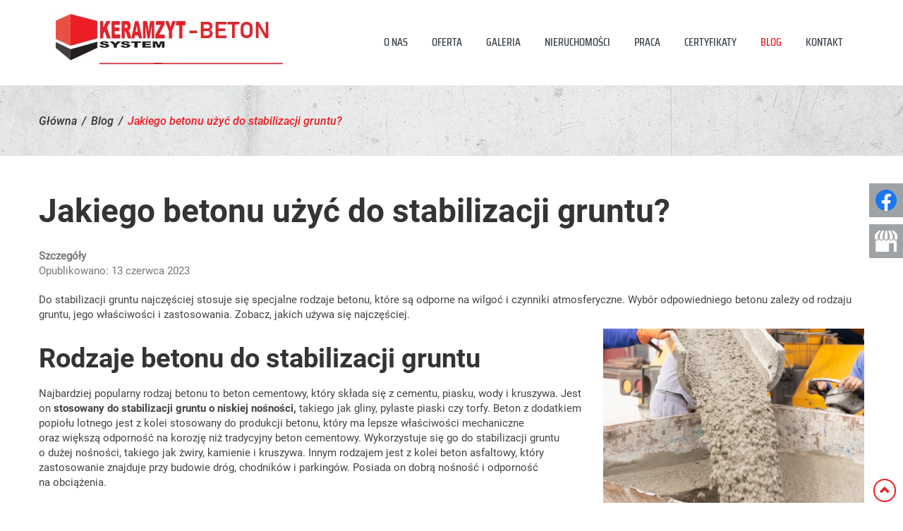

--- FILE ---
content_type: text/html; charset=utf-8
request_url: https://www.keramzytsystem.pl/blog/jakiego-betonu-uzyc-do-stabilizacji-gruntu
body_size: 5559
content:
<!DOCTYPE html>
<html lang="pl-PL" itemscope itemtype="https://schema.org/WebPage">
<head>
<meta http-equiv="X-UA-Compatible" content="IE=edge">
<meta name="viewport" content="width=device-width, initial-scale=1">
<meta name="SKYPE_TOOLBAR" content="SKYPE_TOOLBAR_PARSER_COMPATIBLE">
<meta name="format-detection" content="telephone=no">
<meta charset="utf-8">
	<meta name="twitter:card" content="summary">
	<meta name="twitter:title" content="Keramzyt System Węcławik, Gwóźdź Spółka Jawna">
	<meta name="twitter:description" content="Zajmujemy się produkcją materiałów budowlanych z keramzytu oraz betonu. Jeżeli szukasz stropów, cegieł lub bloczków – nie zwlekaj i wejdź na naszą stronę.">
	<meta name="twitter:image" content="https://www.keramzytsystem.pl/images/design/blog-3.webp">
	<meta property="og:title" content="Keramzyt System Węcławik, Gwóźdź Spółka Jawna">
	<meta property="og:image" content="https://www.keramzytsystem.pl/images/design/blog-3.webp">
	<meta property="og:description" content="Zajmujemy się produkcją materiałów budowlanych z keramzytu oraz betonu. Jeżeli szukasz stropów, cegieł lub bloczków – nie zwlekaj i wejdź na naszą stronę.">
	<meta property="og:sitename" content="Keramzyt System">
	<meta name="description" content="Do stabilizacji gruntu najczęściej stosuje się specjalne rodzaje betonu, które są odporne na wilgoć i czynniki atmosferyczne. Zobacz, jak go dobrze dopasować.">
	<title>Wszystko na temat betonu do stabilizacji gruntu</title>
	<link href="/images/design/favicon.ico" rel="icon" type="image/vnd.microsoft.icon">
	
	<style>.block116 .breadcrumbs .divider {margin-left:3px;margin-right:3px;color:rgba(52, 52, 52, 1);}.block116 .breadcrumbs .active {color:rgba(52, 52, 52, 1);}.block116 .pathwayicon, .block116 .breadcrumbs span:not(:first-of-type) { position: relative; }.block116 .pathwayicon span { position: absolute; visibility: hidden; }
.block116 .breadcrumbs .divider {margin-left:3px;margin-right:3px;color:rgba(52, 52, 52, 1);}.block116 .breadcrumbs .active {color:rgba(52, 52, 52, 1);}
</style>

	
	
	
	
	
	
	
	
	
	
	
	
	
	
	
	
	
	
	
	<link rel="preload stylesheet" as="style" href="/cache/d96691d522c82c5612d53f8204431a31.css" fetchpriority="high">
	<link rel="preload stylesheet" as="style" media="screen and (min-width: 768px)" href="/cache/desktop.css" fetchpriority="low">
	<link href="https://www.keramzytsystem.pl/blog/jakiego-betonu-uzyc-do-stabilizacji-gruntu" rel="canonical">



<script type="application/ld+json">{
    "@context": "https://schema.org",
    "@type": "LocalBusiness",
    "name": "Keramzyt System Węcławik, Gwóźdź Spółka Jawna",
    "url": "https://www.keramzytsystem.pl",
    "image": "https://www.keramzytsystem.pl/images/design/logo.webp",
    "geo": {
        "@type": "GeoCoordinates",
        "latitude": 53.3594182,
        "longitude": 14.7375913
    },
    "address": {
        "@type": "PostalAddress",
        "streetAddress": "ul. Tartaczna 9",
        "addressLocality": "Szczecin",
        "postalCode": "70-893"
    },
    "telephone": [
        "+48914621440 ",
        "+48914321022"
    ],
    "openingHours": [
        "Mo-Fr 07:00-18:00 ",
        "Sa 07:00-13:00"
    ],
    "hasMap": "https://goo.gl/maps/tbFSyMHizdfuvExu5"
}</script>
</head>
      <body class="body-xl page light  lang-pl" data-itemid="623">

        <div id="wrapper">
            <div id="container">
                <header>
                                                <div class="center" data-center="1">
                    
			        <div class="block94 ">

			
            <div class="col-xs-12 col-md-3 col-lg-4">

								                <div class="inner text-left">
																										
<a href="https://www.keramzytsystem.pl/" class="logo text-center">
    <img src="/images/design/logo-keramzyt.webp" alt="Keramzyt System Węcławik, Gwóźdź Spółka Jawna">
</a>																		                    </div>
																				                    <div class="clearfix"></div>
                </div>
			                        </div>
			
			        <div class="block143 ">

			
            <div class="col-xs-12 col-sm-12 col-md-9 col-lg-8">

								                <div class="inner text-left">
																										<div class="section143" data-position="sekcjamenu" data-sid="143" data-parent="1">
<div class="clearfix"></div>
			        <div class="block95  align-right align-center-xs align-right-sm align-right-md align-right-lg align-right-xl">

			
            <div class="col-xs-12">

								                <div class="inner row text-left">
																										          <nav class="navbar navbar-default navbar-custom">
              <div class="navbar-header">
                                  <button type="button" class="navbar-toggle collapsed" data-toggle="collapse" data-target="#navbar-collapse-95" aria-expanded="false"><span class="sr-only">Toggle navigation</span> <span class="icon-bar"></span> <span class="icon-bar"></span> <span class="icon-bar"></span></button>
              </div>
              <div class="collapse navbar-collapse" id="navbar-collapse-95">
                <ul class="nav navbar-nav menu">
<li class="item-282">
<a href="/o-nas">O nas</a>
</li>
<li class="item-468 dropdown parent">
<a href="/oferta">Oferta</a>
            <a class="dropdown-toggle" href="#" data-toggle="dropdown" role="button" aria-haspopup="true" aria-expanded="false"> <span class="caret"></span></a><ul class="dropdown-menu">
<li class="item-898 parent">
<a href="/beton">Beton</a>
</li>
<li class="item-899">
<a href="/podsypki">Podsypki</a>
</li>
<li class="item-900">
<a href="/podbudowy">Podbudowy</a>
</li>
<li class="item-902">
<a href="/oferta/kruszywa">Kruszywa</a>
</li>
</ul>
</li>
<li class="item-284">
<a href="/galeria">Galeria</a>
</li>
<li class="item-594">
<a href="/nieruchomosci">Nieruchomości</a>
</li>
<li class="item-903">
<a href="/praca">Praca</a>
</li>
<li class="item-595">
<a href="/certyfikaty">Certyfikaty</a>
</li>
<li class="item-623 current active">
<a href="/blog">Blog</a>
</li>
<li class="item-285">
<a href="/kontakt">Kontakt</a>
</li>
</ul>
</div>
</nav>
																		                    </div>
																				                    <div class="clearfix"></div>
                </div>
			                        </div>
			<div class="clearfix"></div>
</div>																		                    </div>
																				                    <div class="clearfix"></div>
                </div>
			                        </div>
			
                    <div class="clearfix"></div>
                </div>
                                </header>
                <div id="main"> 
                    <div class="center">                    <div id="system-message-container">
	</div>


                                        </div>
			        <div class="block115 ">

			
            <div class="wrapper">

								                <div class="inner">
																								                    <div class="center" data-center="1">
												<div class="section115" data-position="okruszki" data-sid="115" data-parent="1">
<div class="clearfix"></div>
			        <div class="block116 ">

			
            <div class="col-xs-12">

								                <div class="inner text-left">
																										
<div class="breadcrumbs " itemscope itemtype="https://schema.org/BreadcrumbList">
    
    <span itemprop="itemListElement" itemscope itemtype="https://schema.org/ListItem"><a itemprop="item" href="/" class="pathwayicon">Główna<span itemprop="name">Główna</span></a><meta itemprop="position" content="1"></span><span class="divider"> / </span><span itemprop="itemListElement" itemscope itemtype="https://schema.org/ListItem"><a itemprop="item" href="/blog" class="pathway"><span itemprop="name">Blog</span></a><meta itemprop="position" content="2"></span><span class="divider"> / </span><span itemprop="itemListElement" itemscope itemtype="https://schema.org/ListItem"><span itemprop="name">Jakiego betonu użyć do stabilizacji gruntu?</span><meta itemprop="position" content="3"></span>
</div>
																		                    </div>
																				                    <div class="clearfix"></div>
                </div>
			                        </div>
			<div class="clearfix"></div>
</div>						<div class="clearfix"></div>
</div>												                    </div>
																				                    <div class="clearfix"></div>
                </div>
			                        </div>
			<div class="clearfix"></div>
<div class="center">
                      <div id="content" class="col-xs-12">
                                                  <article class="item-page" data-content="1">
	
		
				<h1>
							Jakiego betonu użyć do stabilizacji gruntu?					</h1>
											
			<dl class="article-info text-muted">

            <dt class="article-info-term">
                        Szczegóły                    </dt>

        
        
        
        
                    			<dd class="published">
				<span class="icon-calendar" aria-hidden="true"></span>
				<time datetime="2023-06-13T00:08:09+00:00">
					Opublikowano: 13 czerwca 2023				</time>
			</dd>        
    
            
        
            </dl>
	
	
		
				
				<div class="row"><div class="col-md-12">
<p>Do stabilizacji gruntu najczęściej stosuje&nbsp;się specjalne rodzaje betonu, które są odporne na&nbsp;wilgoć i&nbsp;czynniki atmosferyczne. Wybór odpowiedniego betonu zależy od&nbsp;rodzaju gruntu, jego&nbsp;właściwości i&nbsp;zastosowania. Zobacz, jakich używa&nbsp;się najczęściej.</p>
<p><img class="pull-right img-toRight" src="/images/blog/beton-z-gruszki.webp" alt="beton z&nbsp;gruszki" width="370" height="247"></p>
<h2>Rodzaje betonu do&nbsp;stabilizacji gruntu</h2>
<p>Najbardziej popularny rodzaj betonu to&nbsp;beton cementowy, który składa&nbsp;się z&nbsp;cementu, piasku, wody i&nbsp;kruszywa. Jest on <strong>stosowany do&nbsp;stabilizacji gruntu o&nbsp;niskiej nośności, </strong>takiego jak gliny, pylaste piaski czy&nbsp;torfy. Beton z&nbsp;dodatkiem popiołu lotnego jest z&nbsp;kolei stosowany do&nbsp;produkcji betonu, który ma lepsze właściwości mechaniczne oraz&nbsp;większą odporność na&nbsp;korozję niż tradycyjny beton cementowy. Wykorzystuje&nbsp;się go do&nbsp;stabilizacji gruntu o&nbsp;dużej nośności, takiego jak żwiry, kamienie i&nbsp;kruszywa. Innym rodzajem jest z&nbsp;kolei beton asfaltowy, który zastosowanie znajduje przy budowie dróg, chodników i&nbsp;parkingów. Posiada on dobrą nośność i&nbsp;odporność na&nbsp;obciążenia.</p>
<h2>Jak wybrać dobrą firmę produkującą beton?</h2>
<p>Oferując <a href="/oferta">materiały budowlane w&nbsp;Szczecinie</a>, doskonale wiemy, że wybór dobrej firmy oferującej beton jest kluczowy, aby mieć pewność, że otrzymany produkt będzie najwyższej jakości. Warto więc&nbsp;wybierać firmy, które mają <strong>długoletnie doświadczenie na&nbsp;rynku i&nbsp;cieszą&nbsp;się dobrą reputacją</strong>. Można sprawdzić opinie na&nbsp;forach internetowych lub&nbsp;poprosić o&nbsp;referencje od&nbsp;innych klientów. Nie&nbsp;ma lepszej wizytówki przedsiębiorstwa jak dobre oceny zadowolonych usługobiorców. Przed wyborem firmy warto również zwrócić uwagę na&nbsp;parametry oferowanego betonu. Powinien on spełniać wszelkiego rodzaju wymagania i&nbsp;normy oraz&nbsp;posiadać odpowiednie certyfikaty. Dobry dostawca betonu powinien mieć w&nbsp;swojej ofercie różne jego&nbsp;rodzaje, dopasowane do&nbsp;indywidualnych potrzeb i&nbsp;wymagań klientów.</p>
<p>&nbsp;</p>
</div></div>
<div class="row">
<div class="col-md-6">
<p><a class="btn btn-primary " href="/blog/62-co-wyroznia-beton-mostowy">Co wyróżnia beton mostowy?</a></p>
<p>&nbsp;</p>
</div>
<div class="col-md-6">
<p><a class="btn btn-primary " href="/blog/60-wszystko-co-trzeba-wiedziec-o-betonie-towarowym">Wszystko co trzeba wiedzieć o&nbsp;betonie towarowym</a></p>
<p>&nbsp;</p>
</div>
</div>
	
						</article>
                          <div class="clearfix"></div>
                                              </div>
                      </div>                </div>
                <footer>
                    <div class="center" data-center="1">                    </div>
			        <div class="block110 ">

			
            <div class="col-xs-12">

								                <div class="inner text-left">
																								                    <div class="center" data-center="1">
												<div class="section110" data-position="sekcjastopki" data-sid="110" data-parent="1">
<div class="clearfix"></div>
			        <div class="block113  align-center">

			
            <div class="col-xs-12">

								                <div class="inner text-center">
																										
	<div class="row text-right">
<div class="col-md-4 margin-bottom-xs margin-bottom-sm">
<p style="text-align: center;"><a href="/oferta">Oferta</a></p>
<p style="text-align: center;"><a href="/polityka-prywatnosci" target="_blank" rel="noopener noreferrer">Polityka prywatności</a><br><a href="/polityka-cookies" target="_blank" rel="noopener noreferrer">Polityka Cookies</a></p>
<p style="text-align: center;">©2024 Projekt i realizacja <a href="https://wenet.pl/" target="_blank" rel="nofollow noopener noreferrer">WeNet</a></p>
</div>
<div class="col-md-4 col-sm-6 margin-bottom-xs">
<p>Keramzyt-Beton System Spółka z o.o.<br>ul. Tartaczna 9, 70-893 Szczecin</p>
<p><a href="tel:+48914621440">+48 91 462 14 40</a>&nbsp; |&nbsp;&nbsp;<joomla-hidden-mail is-link="1" is-email="1" first="a2VyYW16eXRzYw==" last="d3AucGw=" text="a2VyYW16eXRzY0B3cC5wbA==" base="">Ten adres pocztowy jest chroniony przed spamowaniem. Aby go zobaczyć, konieczne jest włączenie w przeglądarce obsługi JavaScript.</joomla-hidden-mail></p>
</div>
<div class="col-md-4 col-sm-6 margin-bottom-xs">
<p>Keramzyt-Beton System Spółka z o.o.<br>ul. Starogrodzka 38c,&nbsp;78-500 Drawsko Pomorskie</p>
<p><a href="tel:+48784957637">+48 784 957 637</a>&nbsp; |&nbsp;&nbsp;<joomla-hidden-mail is-link="1" is-email="1" first="a2VyYW16eXQuZHJhd3Nrbw==" last="d3AucGw=" text="a2VyYW16eXQuZHJhd3Nrb0B3cC5wbA==" base="">Ten adres pocztowy jest chroniony przed spamowaniem. Aby go zobaczyć, konieczne jest włączenie w przeglądarce obsługi JavaScript.</joomla-hidden-mail></p>
</div>
</div>
																		                    </div>
																				                    <div class="clearfix"></div>
                </div>
			                        </div>
			<div class="clearfix"></div>
</div>						<div class="clearfix"></div>
</div>												                    </div>
																				                    <div class="clearfix"></div>
                </div>
			                        </div>
			<div class="clearfix"></div>
<div class="center"></div>
			        <div class="block162  align-center fixed">

			
            <div class="col-md-1 col-lg-1">

								                <div class="inner text-center">
																										
	<div class="row"><div class="col-md-12 glyphicon glyphicon-chevron-up fixed-up"></div></div>
																		                    </div>
																				                    <div class="clearfix"></div>
                </div>
			                        </div>
			<div class="clearfix"></div>
<div class="center"></div>
			        <div class="block191 ">

			
            <div class="col-xs-12">

								                <div class="inner">
																										
<div id="socialicons191" class="social-icons-container">
	<ul class="social-icons">
		<li><a class="csocial-link" href="https://www.facebook.com/keramzytsystem/" target="_blank" rel="nofollow"><img src="https://www.keramzytsystem.pl/media/mod_socialicons/img/icon-facebook.svg" alt="facebook"></a></li>
<li><a class="csocial-link" href="https://www.google.com/maps?ll=53.359234,14.738242&z=13&t=m&hl=pl&gl=PL&mapclient=embed&cid=7263095522357733956" target="_blank" rel="nofollow"><img src="https://www.keramzytsystem.pl/media/mod_socialicons/img/icon-gmb.svg" alt="gmb"></a></li>	</ul>
</div>
																		                    </div>
																				                    <div class="clearfix"></div>
                </div>
			                        </div>
			<div class="clearfix"></div>
<div class="center">
                    <div class="clearfix"></div>
</div>                </footer>
            </div>
        </div>
        <script src="/media/vendor/jquery/js/jquery.min.js?3.7.1"></script><script src="/media/legacy/js/jquery-noconflict.min.js?504da4"></script><script src="https://www.keramzytsystem.pl/cache/d96691d522c82c5612d53f8204431a31.js"></script><script type="application/json" class="joomla-script-options new">{"joomla.jtext":{"COM_DJCATALOG2_ADD_TO_CART_ERROR_COMBINATION_PARAMS_INVALID":"COM_DJCATALOG2_ADD_TO_CART_ERROR_COMBINATION_PARAMS_INVALID","COM_DJCATALOG2_PRODUCT_OUT_OF_STOCK":"COM_DJCATALOG2_PRODUCT_OUT_OF_STOCK","COM_DJCATALOG2_PRODUCT_IN_STOCK":"COM_DJCATALOG2_PRODUCT_IN_STOCK","COM_DJCATALOG2_PRODUCT_IN_STOCK_QTY":"COM_DJCATALOG2_PRODUCT_IN_STOCK_QTY","RLTA_BUTTON_SCROLL_LEFT":"Scroll buttons to the left","RLTA_BUTTON_SCROLL_RIGHT":"Scroll buttons to the right"},"system.paths":{"root":"","rootFull":"https:\/\/www.keramzytsystem.pl\/","base":"","baseFull":"https:\/\/www.keramzytsystem.pl\/"},"csrf.token":"7f17ad1c16067253551bb46f1e0aee76"}</script><script src="/media/system/js/core.min.js?a3d8f8"></script><script src="/media/vendor/webcomponentsjs/js/webcomponents-bundle.min.js?2.8.0" nomodule defer></script><script src="/media/vendor/bootstrap/js/alert.min.js?5.3.8" type="module"></script><script src="/media/vendor/bootstrap/js/button.min.js?5.3.8" type="module"></script><script src="/media/vendor/bootstrap/js/carousel.min.js?5.3.8" type="module"></script><script src="/media/vendor/bootstrap/js/collapse.min.js?5.3.8" type="module"></script><script src="/media/vendor/bootstrap/js/dropdown.min.js?5.3.8" type="module"></script><script src="/media/vendor/bootstrap/js/modal.min.js?5.3.8" type="module"></script><script src="/media/vendor/bootstrap/js/offcanvas.min.js?5.3.8" type="module"></script><script src="/media/vendor/bootstrap/js/popover.min.js?5.3.8" type="module"></script><script src="/media/vendor/bootstrap/js/scrollspy.min.js?5.3.8" type="module"></script><script src="/media/vendor/bootstrap/js/tab.min.js?5.3.8" type="module"></script><script src="/media/vendor/bootstrap/js/toast.min.js?5.3.8" type="module"></script><script src="/media/system/js/joomla-hidden-mail.min.js?80d9c7" type="module"></script><script>rltaSettings = {"switchToAccordions":true,"switchBreakPoint":576,"buttonScrollSpeed":5,"addHashToUrls":true,"rememberActive":false,"wrapButtons":false}</script><script type="application/ld+json">{"@context":"https://schema.org","@graph":[{"@type":"Organization","@id":"https://www.keramzytsystem.pl/#/schema/Organization/base","name":"Keramzyt System Węcławik, Gwóźdź Spółka Jawna","url":"https://www.keramzytsystem.pl/"},{"@type":"WebSite","@id":"https://www.keramzytsystem.pl/#/schema/WebSite/base","url":"https://www.keramzytsystem.pl/","name":"Keramzyt System Węcławik, Gwóźdź Spółka Jawna","publisher":{"@id":"https://www.keramzytsystem.pl/#/schema/Organization/base"}},{"@type":"WebPage","@id":"https://www.keramzytsystem.pl/#/schema/WebPage/base","url":"https://www.keramzytsystem.pl/blog/jakiego-betonu-uzyc-do-stabilizacji-gruntu","name":"Jakiego betonu użyć do stabilizacji gruntu?","description":"Do stabilizacji gruntu najczęściej stosuje się specjalne rodzaje betonu, które są odporne na wilgoć i czynniki atmosferyczne. Zobacz, jak go dobrze dopasować.","isPartOf":{"@id":"https://www.keramzytsystem.pl/#/schema/WebSite/base"},"about":{"@id":"https://www.keramzytsystem.pl/#/schema/Organization/base"},"inLanguage":"pl-PL"},{"@type":"Article","@id":"https://www.keramzytsystem.pl/#/schema/com_content/article/61","name":"Jakiego betonu użyć do stabilizacji gruntu?","headline":"Jakiego betonu użyć do stabilizacji gruntu?","inLanguage":"pl-PL","thumbnailUrl":"images/blog/beton-z-gruszki.webp","dateCreated":"2023-06-13T00:08:09+00:00","isPartOf":{"@id":"https://www.keramzytsystem.pl/#/schema/WebPage/base"}}]}</script><script>
				window.DJC2BaseUrl = "";
			</script>
</body>
</html>

--- FILE ---
content_type: text/html; charset=utf-8
request_url: https://www.keramzytsystem.pl/index.php?option=com_ajax&module=logosilder&method=generateLogoslider&format=raw
body_size: -291
content:
<div class="slick-carousel"><img src="/images/design/logo-betmix.png" alt="logo betmix" /><img src="/images/design/logo-stanbet.jpg" alt="logo stanbet" /><img src="/images/design/logo-grybeton.jpg" alt="logo Gryf Beton" /><img src="/images/design/logo-keramzyt-rotator.jpg" alt="logo keramzyt" /></div>

--- FILE ---
content_type: text/css
request_url: https://www.keramzytsystem.pl/cache/desktop.css
body_size: 818
content:
.block96 > div > div.inner {margin-bottom:50px;position: relative;}.block96 strong {font-weight:normal}.body-xs .block96 strong {font-weight:normal}.body-sm .block96 strong {font-weight:normal}.body-md .block96 strong {font-weight:normal}.body-lg .block96 strong {font-weight:normal}.body-xl .block96 strong {font-weight:normal}.block96 > div > div.inner .bx-pager{margin-left: 30%; }.block96 > div > div.inner .slider .mask{display:none;}
.block96 .slick-dots li button {width:24px;}.block96 .slider .slick-dots li {width:24px;}.block96 .slider .slick-dots li button::before {width:24px;height:24px;background:rgba(52, 52, 52, 1);height:6px;border-radius: 0;opacity: 1}.block96 .slider .slick-dots li:hover::before {opacity: 1}.block96 .slider .slick-dots li.slick-active > button::before {background:rgba(237, 28, 36, 1);}.slick-next:before { content: unset; }.slick-prev:before { content: unset; }.block96 .slider .slick-prev,.block96 .slider:hover .slick-prev{background:url(https://www.keramzytsystem.pl/images/design/slider/layout10/sliderPrev.png) 0 50% no-repeat; left: 0; z-index: 999; width: 60px; height: 120px;}.block96 .slider .slick-next,.block96 .slider:hover .slick-next{background:url(https://www.keramzytsystem.pl/images/design/slider/layout10/sliderNext.png) 100% 50% no-repeat; right: 0; z-index: 999; width: 60px; height: 120px;}.block96 .slider .slick-prev {left: -100px;}.block96 .slider .slick-next {right: -100px;}.block96 .slider .slick-dots{top:auto}.block96 .slider .slick-dots {margin-bottom:40px;}.block96 .slider .jquery-background-video-wrapper {height:500px;}.block96 .slider .slick-slide .slideimage {max-width:1920px;width:1920px; position: relative;}.block96 .slider.slide-fade .slick-slide .slideimage {left: 50%; margin: 0 0 0 -960px;}.slider .slide1 .description  {top: auto; right:auto; bottom: auto; left:auto; width:100%;font-family:robotoitalic,Arial,Helvetica,sans-serif;font-size:16px;color:rgba(52, 52, 52, 1);}.body-xs .slider .slide1 .description {font-family:robotoitalic,Arial,Helvetica,sans-serif;color:rgba(52, 52, 52, 1);}.body-sm .slider .slide1 .description {font-family:robotoitalic,Arial,Helvetica,sans-serif;color:rgba(52, 52, 52, 1);}.body-md .slider .slide1 .description {font-family:robotoitalic,Arial,Helvetica,sans-serif;color:rgba(52, 52, 52, 1);}.body-lg .slider .slide1 .description {font-family:robotoitalic,Arial,Helvetica,sans-serif;color:rgba(52, 52, 52, 1);}.body-xl .slider .slide1 .description {font-family:robotoitalic,Arial,Helvetica,sans-serif;color:rgba(52, 52, 52, 1);}.slider .slide1 .description h3,.slider .slide1 .description .heading3 {font-family:roboto_blackregular,Arial,Helvetica,sans-serif;font-size:55px;color:rgba(66, 67, 67, 1);line-height:1;margin-bottom:25px;}.body-xs .slider .slide1 .description h3,.body-xs .slider .slide1 .description .heading3 {font-family:roboto_blackregular,Arial,Helvetica,sans-serif;color:rgba(66, 67, 67, 1);}.body-sm .slider .slide1 .description h3,.body-sm .slider .slide1 .description .heading3 {font-family:roboto_blackregular,Arial,Helvetica,sans-serif;font-size:36px;color:rgba(66, 67, 67, 1);}.body-md .slider .slide1 .description h3,.body-md .slider .slide1 .description .heading3 {font-family:roboto_blackregular,Arial,Helvetica,sans-serif;font-size:48px;color:rgba(66, 67, 67, 1);}.body-lg .slider .slide1 .description h3,.body-lg .slider .slide1 .description .heading3 {font-family:roboto_blackregular,Arial,Helvetica,sans-serif;color:rgba(66, 67, 67, 1);}.body-xl .slider .slide1 .description h3,.body-xl .slider .slide1 .description .heading3 {font-family:roboto_blackregular,Arial,Helvetica,sans-serif;color:rgba(66, 67, 67, 1);}.slider .slide1 .description h4,.slider .slide1 .description .heading4 {font-size:52px;line-height:1;}.body-sm .slider .slide1 .description h4,.body-sm .slider .slide1 .description .heading4 {font-size:36px;}.body-md .slider .slide1 .description h4,.body-md .slider .slide1 .description .heading4 {font-size:48px;}.slider .slide1 .description {height: 100%;}.slider .slide1 .description .text {height: 100%;}.slider .slide1 .description .text {display: flex; justify-content: center; flex-direction: column;}.slider .slide2 .description  {top: auto; right:auto; bottom: auto; left:auto; width:100%;font-family:robotoitalic,Arial,Helvetica,sans-serif;font-size:16px;color:rgba(52, 52, 52, 1);}.body-xs .slider .slide2 .description {font-family:robotoitalic,Arial,Helvetica,sans-serif;color:rgba(52, 52, 52, 1);}.body-sm .slider .slide2 .description {font-family:robotoitalic,Arial,Helvetica,sans-serif;color:rgba(52, 52, 52, 1);}.body-md .slider .slide2 .description {font-family:robotoitalic,Arial,Helvetica,sans-serif;color:rgba(52, 52, 52, 1);}.body-lg .slider .slide2 .description {font-family:robotoitalic,Arial,Helvetica,sans-serif;color:rgba(52, 52, 52, 1);}.body-xl .slider .slide2 .description {font-family:robotoitalic,Arial,Helvetica,sans-serif;color:rgba(52, 52, 52, 1);}.slider .slide2 .description h3,.slider .slide2 .description .heading3 {font-family:roboto_blackregular,Arial,Helvetica,sans-serif;font-size:55px;color:rgba(66, 67, 67, 1);line-height:1;margin-bottom:25px;}.body-xs .slider .slide2 .description h3,.body-xs .slider .slide2 .description .heading3 {font-family:roboto_blackregular,Arial,Helvetica,sans-serif;color:rgba(66, 67, 67, 1);}.body-sm .slider .slide2 .description h3,.body-sm .slider .slide2 .description .heading3 {font-family:roboto_blackregular,Arial,Helvetica,sans-serif;font-size:36px;color:rgba(66, 67, 67, 1);}.body-md .slider .slide2 .description h3,.body-md .slider .slide2 .description .heading3 {font-family:roboto_blackregular,Arial,Helvetica,sans-serif;font-size:48px;color:rgba(66, 67, 67, 1);}.body-lg .slider .slide2 .description h3,.body-lg .slider .slide2 .description .heading3 {font-family:roboto_blackregular,Arial,Helvetica,sans-serif;color:rgba(66, 67, 67, 1);}.body-xl .slider .slide2 .description h3,.body-xl .slider .slide2 .description .heading3 {font-family:roboto_blackregular,Arial,Helvetica,sans-serif;color:rgba(66, 67, 67, 1);}.slider .slide2 .description h4,.slider .slide2 .description .heading4 {font-size:52px;line-height:1;}.body-sm .slider .slide2 .description h4,.body-sm .slider .slide2 .description .heading4 {font-size:36px;}.body-md .slider .slide2 .description h4,.body-md .slider .slide2 .description .heading4 {font-size:48px;}.slider .slide2 .description {height: 100%;}.slider .slide2 .description .text {height: 100%;}.slider .slide2 .description .text {display: flex; justify-content: center; flex-direction: column;}.slider .slide3 .description  {top: auto; right:auto; bottom: auto; left:auto; width:100%;font-family:robotoitalic,Arial,Helvetica,sans-serif;font-size:16px;color:rgba(52, 52, 52, 1);}.body-xs .slider .slide3 .description {font-family:robotoitalic,Arial,Helvetica,sans-serif;color:rgba(52, 52, 52, 1);}.body-sm .slider .slide3 .description {font-family:robotoitalic,Arial,Helvetica,sans-serif;color:rgba(52, 52, 52, 1);}.body-md .slider .slide3 .description {font-family:robotoitalic,Arial,Helvetica,sans-serif;color:rgba(52, 52, 52, 1);}.body-lg .slider .slide3 .description {font-family:robotoitalic,Arial,Helvetica,sans-serif;color:rgba(52, 52, 52, 1);}.body-xl .slider .slide3 .description {font-family:robotoitalic,Arial,Helvetica,sans-serif;color:rgba(52, 52, 52, 1);}.slider .slide3 .description h3,.slider .slide3 .description .heading3 {font-family:roboto_blackregular,Arial,Helvetica,sans-serif;font-size:55px;color:rgba(66, 67, 67, 1);line-height:1;margin-bottom:25px;}.body-xs .slider .slide3 .description h3,.body-xs .slider .slide3 .description .heading3 {font-family:roboto_blackregular,Arial,Helvetica,sans-serif;color:rgba(66, 67, 67, 1);}.body-sm .slider .slide3 .description h3,.body-sm .slider .slide3 .description .heading3 {font-family:roboto_blackregular,Arial,Helvetica,sans-serif;font-size:36px;color:rgba(66, 67, 67, 1);}.body-md .slider .slide3 .description h3,.body-md .slider .slide3 .description .heading3 {font-family:roboto_blackregular,Arial,Helvetica,sans-serif;font-size:48px;color:rgba(66, 67, 67, 1);}.body-lg .slider .slide3 .description h3,.body-lg .slider .slide3 .description .heading3 {font-family:roboto_blackregular,Arial,Helvetica,sans-serif;color:rgba(66, 67, 67, 1);}.body-xl .slider .slide3 .description h3,.body-xl .slider .slide3 .description .heading3 {font-family:roboto_blackregular,Arial,Helvetica,sans-serif;color:rgba(66, 67, 67, 1);}.slider .slide3 .description h4,.slider .slide3 .description .heading4 {font-size:52px;line-height:1;}.body-sm .slider .slide3 .description h4,.body-sm .slider .slide3 .description .heading4 {font-size:36px;}.body-md .slider .slide3 .description h4,.body-md .slider .slide3 .description .heading4 {font-size:48px;}.slider .slide3 .description {height: 100%;}.slider .slide3 .description .text {height: 100%;}.slider .slide3 .description .text {display: flex; justify-content: center; flex-direction: column;}